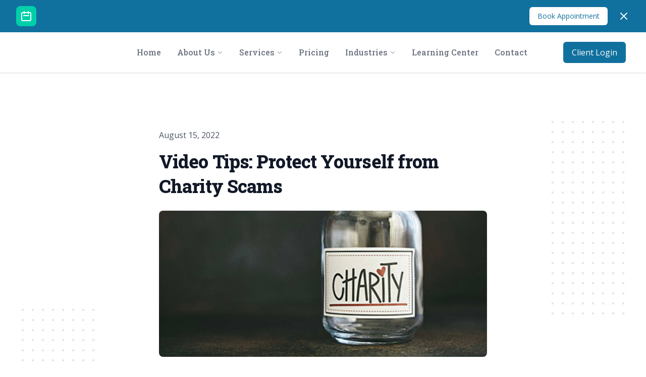

--- FILE ---
content_type: text/html; charset=UTF-8
request_url: https://player.vimeo.com/video/739019127
body_size: 6909
content:
<!DOCTYPE html>
<html lang="en">
<head>
  <meta charset="utf-8">
  <meta name="viewport" content="width=device-width,initial-scale=1,user-scalable=yes">
  
  <link rel="canonical" href="https://player.vimeo.com/video/739019127">
  <meta name="googlebot" content="noindex,indexifembedded">
  
  
  <title>Protect Yourself from Charity Scams on Vimeo</title>
  <style>
      body, html, .player, .fallback {
          overflow: hidden;
          width: 100%;
          height: 100%;
          margin: 0;
          padding: 0;
      }
      .fallback {
          
              background-color: transparent;
          
      }
      .player.loading { opacity: 0; }
      .fallback iframe {
          position: fixed;
          left: 0;
          top: 0;
          width: 100%;
          height: 100%;
      }
  </style>
  <link rel="modulepreload" href="https://f.vimeocdn.com/p/4.46.17/js/player.module.js" crossorigin="anonymous">
  <link rel="modulepreload" href="https://f.vimeocdn.com/p/4.46.17/js/vendor.module.js" crossorigin="anonymous">
  <link rel="preload" href="https://f.vimeocdn.com/p/4.46.17/css/player.css" as="style">
</head>

<body>


<div class="vp-placeholder">
    <style>
        .vp-placeholder,
        .vp-placeholder-thumb,
        .vp-placeholder-thumb::before,
        .vp-placeholder-thumb::after {
            position: absolute;
            top: 0;
            bottom: 0;
            left: 0;
            right: 0;
        }
        .vp-placeholder {
            visibility: hidden;
            width: 100%;
            max-height: 100%;
            height: calc(1080 / 1920 * 100vw);
            max-width: calc(1920 / 1080 * 100vh);
            margin: auto;
        }
        .vp-placeholder-carousel {
            display: none;
            background-color: #000;
            position: absolute;
            left: 0;
            right: 0;
            bottom: -60px;
            height: 60px;
        }
    </style>

    

    
        <style>
            .vp-placeholder-thumb {
                overflow: hidden;
                width: 100%;
                max-height: 100%;
                margin: auto;
            }
            .vp-placeholder-thumb::before,
            .vp-placeholder-thumb::after {
                content: "";
                display: block;
                filter: blur(7px);
                margin: 0;
                background: url(https://i.vimeocdn.com/video/1487062830-82d870fecc81987680cc0acf2c49ce08a5ada9d61a5fa1d6632a7f9d3d2daa5a-d?mw=80&q=85) 50% 50% / contain no-repeat;
            }
            .vp-placeholder-thumb::before {
                 
                margin: -30px;
            }
        </style>
    

    <div class="vp-placeholder-thumb"></div>
    <div class="vp-placeholder-carousel"></div>
    <script>function placeholderInit(t,h,d,s,n,o){var i=t.querySelector(".vp-placeholder"),v=t.querySelector(".vp-placeholder-thumb");if(h){var p=function(){try{return window.self!==window.top}catch(a){return!0}}(),w=200,y=415,r=60;if(!p&&window.innerWidth>=w&&window.innerWidth<y){i.style.bottom=r+"px",i.style.maxHeight="calc(100vh - "+r+"px)",i.style.maxWidth="calc("+n+" / "+o+" * (100vh - "+r+"px))";var f=t.querySelector(".vp-placeholder-carousel");f.style.display="block"}}if(d){var e=new Image;e.onload=function(){var a=n/o,c=e.width/e.height;if(c<=.95*a||c>=1.05*a){var l=i.getBoundingClientRect(),g=l.right-l.left,b=l.bottom-l.top,m=window.innerWidth/g*100,x=window.innerHeight/b*100;v.style.height="calc("+e.height+" / "+e.width+" * "+m+"vw)",v.style.maxWidth="calc("+e.width+" / "+e.height+" * "+x+"vh)"}i.style.visibility="visible"},e.src=s}else i.style.visibility="visible"}
</script>
    <script>placeholderInit(document,  false ,  true , "https://i.vimeocdn.com/video/1487062830-82d870fecc81987680cc0acf2c49ce08a5ada9d61a5fa1d6632a7f9d3d2daa5a-d?mw=80\u0026q=85",  1920 ,  1080 );</script>
</div>

<div id="player" class="player"></div>
<script>window.playerConfig = {"cdn_url":"https://f.vimeocdn.com","vimeo_api_url":"api.vimeo.com","request":{"files":{"dash":{"cdns":{"akfire_interconnect_quic":{"avc_url":"https://vod-adaptive-ak.vimeocdn.com/exp=1765258399~acl=%2F9d77db09-01d8-4a48-a83a-fae7ef80b4a1%2Fpsid%3Dcbb4f7d16210a7a69b7b4a76b774fcd32a1ae9ccee66259d484db4e9a314208e%2F%2A~hmac=7fd32fe842458bd53fd654a0242231c7242a892e5d67f7cbe0fa2d77b446294d/9d77db09-01d8-4a48-a83a-fae7ef80b4a1/psid=cbb4f7d16210a7a69b7b4a76b774fcd32a1ae9ccee66259d484db4e9a314208e/v2/playlist/av/primary/prot/cXNyPTE/playlist.json?omit=av1-hevc\u0026pathsig=8c953e4f~o7PCjzUmh9obnB_9oiOv-foJYztuL8Sl4AB5fpDbmnQ\u0026qsr=1\u0026r=dXM%3D\u0026rh=3K7Isf","origin":"gcs","url":"https://vod-adaptive-ak.vimeocdn.com/exp=1765258399~acl=%2F9d77db09-01d8-4a48-a83a-fae7ef80b4a1%2Fpsid%3Dcbb4f7d16210a7a69b7b4a76b774fcd32a1ae9ccee66259d484db4e9a314208e%2F%2A~hmac=7fd32fe842458bd53fd654a0242231c7242a892e5d67f7cbe0fa2d77b446294d/9d77db09-01d8-4a48-a83a-fae7ef80b4a1/psid=cbb4f7d16210a7a69b7b4a76b774fcd32a1ae9ccee66259d484db4e9a314208e/v2/playlist/av/primary/prot/cXNyPTE/playlist.json?pathsig=8c953e4f~o7PCjzUmh9obnB_9oiOv-foJYztuL8Sl4AB5fpDbmnQ\u0026qsr=1\u0026r=dXM%3D\u0026rh=3K7Isf"},"fastly_skyfire":{"avc_url":"https://skyfire.vimeocdn.com/1765258399-0x8cb9547ec05f04e0eaddf7c744fac18065d7302a/9d77db09-01d8-4a48-a83a-fae7ef80b4a1/psid=cbb4f7d16210a7a69b7b4a76b774fcd32a1ae9ccee66259d484db4e9a314208e/v2/playlist/av/primary/prot/cXNyPTE/playlist.json?omit=av1-hevc\u0026pathsig=8c953e4f~o7PCjzUmh9obnB_9oiOv-foJYztuL8Sl4AB5fpDbmnQ\u0026qsr=1\u0026r=dXM%3D\u0026rh=3K7Isf","origin":"gcs","url":"https://skyfire.vimeocdn.com/1765258399-0x8cb9547ec05f04e0eaddf7c744fac18065d7302a/9d77db09-01d8-4a48-a83a-fae7ef80b4a1/psid=cbb4f7d16210a7a69b7b4a76b774fcd32a1ae9ccee66259d484db4e9a314208e/v2/playlist/av/primary/prot/cXNyPTE/playlist.json?pathsig=8c953e4f~o7PCjzUmh9obnB_9oiOv-foJYztuL8Sl4AB5fpDbmnQ\u0026qsr=1\u0026r=dXM%3D\u0026rh=3K7Isf"}},"default_cdn":"akfire_interconnect_quic","separate_av":true,"streams":[{"profile":"f9e4a5d7-8043-4af3-b231-641ca735a130","id":"d28a9db6-f70b-4ab8-be5b-c1e394255194","fps":30,"quality":"540p"},{"profile":"164","id":"d5998f22-b91c-4696-9474-be37ead1aebb","fps":30,"quality":"360p"},{"profile":"f3f6f5f0-2e6b-4e90-994e-842d1feeabc0","id":"f2e8e7b4-1ab8-4e68-8d94-6006b1355897","fps":30,"quality":"720p"},{"profile":"d0b41bac-2bf2-4310-8113-df764d486192","id":"f299c2cc-525f-474c-81b8-4e6df74ffef1","fps":30,"quality":"240p"},{"profile":"5ff7441f-4973-4241-8c2e-976ef4a572b0","id":"5a1e1e48-05f4-4a1b-b3a5-384be627d466","fps":30,"quality":"1080p"}],"streams_avc":[{"profile":"f9e4a5d7-8043-4af3-b231-641ca735a130","id":"d28a9db6-f70b-4ab8-be5b-c1e394255194","fps":30,"quality":"540p"},{"profile":"164","id":"d5998f22-b91c-4696-9474-be37ead1aebb","fps":30,"quality":"360p"},{"profile":"f3f6f5f0-2e6b-4e90-994e-842d1feeabc0","id":"f2e8e7b4-1ab8-4e68-8d94-6006b1355897","fps":30,"quality":"720p"},{"profile":"d0b41bac-2bf2-4310-8113-df764d486192","id":"f299c2cc-525f-474c-81b8-4e6df74ffef1","fps":30,"quality":"240p"},{"profile":"5ff7441f-4973-4241-8c2e-976ef4a572b0","id":"5a1e1e48-05f4-4a1b-b3a5-384be627d466","fps":30,"quality":"1080p"}]},"hls":{"captions":"https://vod-adaptive-ak.vimeocdn.com/exp=1765258399~acl=%2F9d77db09-01d8-4a48-a83a-fae7ef80b4a1%2Fpsid%3Dcbb4f7d16210a7a69b7b4a76b774fcd32a1ae9ccee66259d484db4e9a314208e%2F%2A~hmac=7fd32fe842458bd53fd654a0242231c7242a892e5d67f7cbe0fa2d77b446294d/9d77db09-01d8-4a48-a83a-fae7ef80b4a1/psid=cbb4f7d16210a7a69b7b4a76b774fcd32a1ae9ccee66259d484db4e9a314208e/v2/playlist/av/primary/sub/34887201-c-en-x-autogen/prot/cXNyPTE/playlist.m3u8?ext-subs=1\u0026omit=opus\u0026pathsig=8c953e4f~Tr9SfQs5FXMc0W9psUrjPGiChmMuUNkPtEA7WRmboKc\u0026qsr=1\u0026r=dXM%3D\u0026rh=3K7Isf\u0026sf=fmp4","cdns":{"akfire_interconnect_quic":{"avc_url":"https://vod-adaptive-ak.vimeocdn.com/exp=1765258399~acl=%2F9d77db09-01d8-4a48-a83a-fae7ef80b4a1%2Fpsid%3Dcbb4f7d16210a7a69b7b4a76b774fcd32a1ae9ccee66259d484db4e9a314208e%2F%2A~hmac=7fd32fe842458bd53fd654a0242231c7242a892e5d67f7cbe0fa2d77b446294d/9d77db09-01d8-4a48-a83a-fae7ef80b4a1/psid=cbb4f7d16210a7a69b7b4a76b774fcd32a1ae9ccee66259d484db4e9a314208e/v2/playlist/av/primary/sub/34887201-c-en-x-autogen/prot/cXNyPTE/playlist.m3u8?ext-subs=1\u0026omit=av1-hevc-opus\u0026pathsig=8c953e4f~Tr9SfQs5FXMc0W9psUrjPGiChmMuUNkPtEA7WRmboKc\u0026qsr=1\u0026r=dXM%3D\u0026rh=3K7Isf\u0026sf=fmp4","captions":"https://vod-adaptive-ak.vimeocdn.com/exp=1765258399~acl=%2F9d77db09-01d8-4a48-a83a-fae7ef80b4a1%2Fpsid%3Dcbb4f7d16210a7a69b7b4a76b774fcd32a1ae9ccee66259d484db4e9a314208e%2F%2A~hmac=7fd32fe842458bd53fd654a0242231c7242a892e5d67f7cbe0fa2d77b446294d/9d77db09-01d8-4a48-a83a-fae7ef80b4a1/psid=cbb4f7d16210a7a69b7b4a76b774fcd32a1ae9ccee66259d484db4e9a314208e/v2/playlist/av/primary/sub/34887201-c-en-x-autogen/prot/cXNyPTE/playlist.m3u8?ext-subs=1\u0026omit=opus\u0026pathsig=8c953e4f~Tr9SfQs5FXMc0W9psUrjPGiChmMuUNkPtEA7WRmboKc\u0026qsr=1\u0026r=dXM%3D\u0026rh=3K7Isf\u0026sf=fmp4","origin":"gcs","url":"https://vod-adaptive-ak.vimeocdn.com/exp=1765258399~acl=%2F9d77db09-01d8-4a48-a83a-fae7ef80b4a1%2Fpsid%3Dcbb4f7d16210a7a69b7b4a76b774fcd32a1ae9ccee66259d484db4e9a314208e%2F%2A~hmac=7fd32fe842458bd53fd654a0242231c7242a892e5d67f7cbe0fa2d77b446294d/9d77db09-01d8-4a48-a83a-fae7ef80b4a1/psid=cbb4f7d16210a7a69b7b4a76b774fcd32a1ae9ccee66259d484db4e9a314208e/v2/playlist/av/primary/sub/34887201-c-en-x-autogen/prot/cXNyPTE/playlist.m3u8?ext-subs=1\u0026omit=opus\u0026pathsig=8c953e4f~Tr9SfQs5FXMc0W9psUrjPGiChmMuUNkPtEA7WRmboKc\u0026qsr=1\u0026r=dXM%3D\u0026rh=3K7Isf\u0026sf=fmp4"},"fastly_skyfire":{"avc_url":"https://skyfire.vimeocdn.com/1765258399-0x8cb9547ec05f04e0eaddf7c744fac18065d7302a/9d77db09-01d8-4a48-a83a-fae7ef80b4a1/psid=cbb4f7d16210a7a69b7b4a76b774fcd32a1ae9ccee66259d484db4e9a314208e/v2/playlist/av/primary/sub/34887201-c-en-x-autogen/prot/cXNyPTE/playlist.m3u8?ext-subs=1\u0026omit=av1-hevc-opus\u0026pathsig=8c953e4f~Tr9SfQs5FXMc0W9psUrjPGiChmMuUNkPtEA7WRmboKc\u0026qsr=1\u0026r=dXM%3D\u0026rh=3K7Isf\u0026sf=fmp4","captions":"https://skyfire.vimeocdn.com/1765258399-0x8cb9547ec05f04e0eaddf7c744fac18065d7302a/9d77db09-01d8-4a48-a83a-fae7ef80b4a1/psid=cbb4f7d16210a7a69b7b4a76b774fcd32a1ae9ccee66259d484db4e9a314208e/v2/playlist/av/primary/sub/34887201-c-en-x-autogen/prot/cXNyPTE/playlist.m3u8?ext-subs=1\u0026omit=opus\u0026pathsig=8c953e4f~Tr9SfQs5FXMc0W9psUrjPGiChmMuUNkPtEA7WRmboKc\u0026qsr=1\u0026r=dXM%3D\u0026rh=3K7Isf\u0026sf=fmp4","origin":"gcs","url":"https://skyfire.vimeocdn.com/1765258399-0x8cb9547ec05f04e0eaddf7c744fac18065d7302a/9d77db09-01d8-4a48-a83a-fae7ef80b4a1/psid=cbb4f7d16210a7a69b7b4a76b774fcd32a1ae9ccee66259d484db4e9a314208e/v2/playlist/av/primary/sub/34887201-c-en-x-autogen/prot/cXNyPTE/playlist.m3u8?ext-subs=1\u0026omit=opus\u0026pathsig=8c953e4f~Tr9SfQs5FXMc0W9psUrjPGiChmMuUNkPtEA7WRmboKc\u0026qsr=1\u0026r=dXM%3D\u0026rh=3K7Isf\u0026sf=fmp4"}},"default_cdn":"akfire_interconnect_quic","separate_av":true}},"file_codecs":{"av1":[],"avc":["d28a9db6-f70b-4ab8-be5b-c1e394255194","d5998f22-b91c-4696-9474-be37ead1aebb","f2e8e7b4-1ab8-4e68-8d94-6006b1355897","f299c2cc-525f-474c-81b8-4e6df74ffef1","5a1e1e48-05f4-4a1b-b3a5-384be627d466"],"hevc":{"dvh1":[],"hdr":[],"sdr":[]}},"lang":"en","referrer":"https://businesstaxhelp.net/blog/video-tips-protect-yourself-from-charity-scams","cookie_domain":".vimeo.com","signature":"ede0563a4bc02082dbfba2de917fe853","timestamp":1765254799,"expires":3600,"text_tracks":[{"id":34887201,"lang":"en-x-autogen","url":"/texttrack/34887201.vtt?token=6937b49f_0x000de4b62fcec93f3352ee399548deff702e85c2","kind":"captions","label":"English (auto-generated)","provenance":"ai_generated","default":true}],"thumb_preview":{"url":"https://videoapi-sprites.vimeocdn.com/video-sprites/image/e15a7fd2-6930-43cc-aac1-3429e00ed28a.0.jpeg?ClientID=sulu\u0026Expires=1765258399\u0026Signature=601af34503a63f08416ca81abd3848a057024fbb","height":2640,"width":4686,"frame_height":240,"frame_width":426,"columns":11,"frames":120},"currency":"USD","session":"9f3b67cc59debd2a49ba3c9fab226db9e01eaefa1765254799","cookie":{"volume":1,"quality":null,"hd":0,"captions":null,"transcript":null,"captions_styles":{"color":null,"fontSize":null,"fontFamily":null,"fontOpacity":null,"bgOpacity":null,"windowColor":null,"windowOpacity":null,"bgColor":null,"edgeStyle":null},"audio_language":null,"audio_kind":null,"qoe_survey_vote":0,"languages_toast":0},"build":{"backend":"fef6d6d","js":"4.46.17"},"urls":{"js":"https://f.vimeocdn.com/p/4.46.17/js/player.js","js_base":"https://f.vimeocdn.com/p/4.46.17/js","js_module":"https://f.vimeocdn.com/p/4.46.17/js/player.module.js","js_vendor_module":"https://f.vimeocdn.com/p/4.46.17/js/vendor.module.js","locales_js":{"de-DE":"https://f.vimeocdn.com/p/4.46.17/js/player.de-DE.js","en":"https://f.vimeocdn.com/p/4.46.17/js/player.js","es":"https://f.vimeocdn.com/p/4.46.17/js/player.es.js","fr-FR":"https://f.vimeocdn.com/p/4.46.17/js/player.fr-FR.js","ja-JP":"https://f.vimeocdn.com/p/4.46.17/js/player.ja-JP.js","ko-KR":"https://f.vimeocdn.com/p/4.46.17/js/player.ko-KR.js","pt-BR":"https://f.vimeocdn.com/p/4.46.17/js/player.pt-BR.js","zh-CN":"https://f.vimeocdn.com/p/4.46.17/js/player.zh-CN.js"},"ambisonics_js":"https://f.vimeocdn.com/p/external/ambisonics.min.js","barebone_js":"https://f.vimeocdn.com/p/4.46.17/js/barebone.js","chromeless_js":"https://f.vimeocdn.com/p/4.46.17/js/chromeless.js","three_js":"https://f.vimeocdn.com/p/external/three.rvimeo.min.js","vuid_js":"https://f.vimeocdn.com/js_opt/modules/utils/vuid.min.js","hive_sdk":"https://f.vimeocdn.com/p/external/hive-sdk.js","hive_interceptor":"https://f.vimeocdn.com/p/external/hive-interceptor.js","proxy":"https://player.vimeo.com/static/proxy.html","css":"https://f.vimeocdn.com/p/4.46.17/css/player.css","chromeless_css":"https://f.vimeocdn.com/p/4.46.17/css/chromeless.css","fresnel":"https://arclight.vimeo.com/add/player-stats","player_telemetry_url":"https://arclight.vimeo.com/player-events","telemetry_base":"https://lensflare.vimeo.com"},"flags":{"plays":1,"dnt":0,"autohide_controls":0,"preload_video":"metadata_on_hover","qoe_survey_forced":0,"ai_widget":0,"ecdn_delta_updates":0,"disable_mms":0,"check_clip_skipping_forward":0},"country":"US","client":{"ip":"3.21.233.60"},"ab_tests":{"cmcd":{"group":"control","track":true,"data":null},"cross_origin_texttracks":{"group":"control","track":false,"data":null}},"atid":"2657837485.1765254799","ai_widget_signature":"4f9c2bd0d6622f515896a5df5b39180f2b86dea708c8cda9faee03cefec58ef7_1765258399","config_refresh_url":"https://player.vimeo.com/video/739019127/config/request?atid=2657837485.1765254799\u0026expires=3600\u0026referrer=https%3A%2F%2Fbusinesstaxhelp.net%2Fblog%2Fvideo-tips-protect-yourself-from-charity-scams\u0026session=9f3b67cc59debd2a49ba3c9fab226db9e01eaefa1765254799\u0026signature=ede0563a4bc02082dbfba2de917fe853\u0026time=1765254799\u0026v=1"},"player_url":"player.vimeo.com","video":{"id":739019127,"title":"Protect Yourself from Charity Scams","width":1920,"height":1080,"duration":96,"url":"","share_url":"https://vimeo.com/739019127","embed_code":"\u003ciframe title=\"vimeo-player\" src=\"https://player.vimeo.com/video/739019127?h=0800abe7a1\" width=\"640\" height=\"360\" frameborder=\"0\" referrerpolicy=\"strict-origin-when-cross-origin\" allow=\"autoplay; fullscreen; picture-in-picture; clipboard-write; encrypted-media; web-share\"   allowfullscreen\u003e\u003c/iframe\u003e","default_to_hd":0,"privacy":"disable","embed_permission":"public","thumbnail_url":"https://i.vimeocdn.com/video/1487062830-82d870fecc81987680cc0acf2c49ce08a5ada9d61a5fa1d6632a7f9d3d2daa5a-d","owner":{"id":5964486,"name":"Lee Reams","img":"https://i.vimeocdn.com/portrait/4176169_60x60?sig=3edc3079628e56d839eed6611a3b5967319ee93ddd2593aa17cf32c8dca58d35\u0026v=1\u0026region=us","img_2x":"https://i.vimeocdn.com/portrait/4176169_60x60?sig=3edc3079628e56d839eed6611a3b5967319ee93ddd2593aa17cf32c8dca58d35\u0026v=1\u0026region=us","url":"https://vimeo.com/clientwhys","account_type":"pro"},"spatial":0,"live_event":null,"version":{"current":null,"available":[{"id":452635667,"file_id":3412957010,"is_current":true},{"id":452613815,"file_id":3412903014,"is_current":false}]},"unlisted_hash":null,"rating":{"id":3},"fps":30,"bypass_token":"eyJ0eXAiOiJKV1QiLCJhbGciOiJIUzI1NiJ9.eyJjbGlwX2lkIjo3MzkwMTkxMjcsImV4cCI6MTc2NTI1ODQ0MH0.8evZr-Yjj4STvTs0lkdlh_MQYYc7Dnn1uaxrBf55WKk","channel_layout":"stereo","ai":0,"locale":""},"user":{"id":0,"team_id":0,"team_origin_user_id":0,"account_type":"none","liked":0,"watch_later":0,"owner":0,"mod":0,"logged_in":0,"private_mode_enabled":0,"vimeo_api_client_token":"eyJhbGciOiJIUzI1NiIsInR5cCI6IkpXVCJ9.eyJzZXNzaW9uX2lkIjoiOWYzYjY3Y2M1OWRlYmQyYTQ5YmEzYzlmYWIyMjZkYjllMDFlYWVmYTE3NjUyNTQ3OTkiLCJleHAiOjE3NjUyNTgzOTksImFwcF9pZCI6MTE4MzU5LCJzY29wZXMiOiJwdWJsaWMgc3RhdHMifQ.11vbhAg5U613b3RDZh-W3lUdbN0N1x_8_3ZUtiGEmg4"},"view":1,"vimeo_url":"vimeo.com","embed":{"audio_track":"","autoplay":0,"autopause":1,"dnt":0,"editor":0,"keyboard":1,"log_plays":1,"loop":0,"muted":0,"on_site":0,"texttrack":"","transparent":1,"outro":"beginning","playsinline":1,"quality":null,"player_id":"","api":null,"app_id":"","color":"","color_one":"000000","color_two":"00adef","color_three":"ffffff","color_four":"000000","context":"embed.main","settings":{"auto_pip":1,"badge":0,"byline":0,"collections":0,"color":0,"force_color_one":0,"force_color_two":0,"force_color_three":0,"force_color_four":0,"embed":0,"fullscreen":1,"like":0,"logo":0,"playbar":1,"portrait":0,"pip":1,"share":0,"spatial_compass":0,"spatial_label":0,"speed":1,"title":0,"volume":1,"watch_later":0,"watch_full_video":1,"controls":1,"airplay":1,"audio_tracks":1,"chapters":1,"chromecast":1,"cc":1,"transcript":1,"quality":1,"play_button_position":0,"ask_ai":0,"skipping_forward":1,"debug_payload_collection_policy":"default"},"create_interactive":{"has_create_interactive":false,"viddata_url":""},"min_quality":null,"max_quality":null,"initial_quality":null,"prefer_mms":1}}</script>
<script>const fullscreenSupported="exitFullscreen"in document||"webkitExitFullscreen"in document||"webkitCancelFullScreen"in document||"mozCancelFullScreen"in document||"msExitFullscreen"in document||"webkitEnterFullScreen"in document.createElement("video");var isIE=checkIE(window.navigator.userAgent),incompatibleBrowser=!fullscreenSupported||isIE;window.noModuleLoading=!1,window.dynamicImportSupported=!1,window.cssLayersSupported=typeof CSSLayerBlockRule<"u",window.isInIFrame=function(){try{return window.self!==window.top}catch(e){return!0}}(),!window.isInIFrame&&/twitter/i.test(navigator.userAgent)&&window.playerConfig.video.url&&(window.location=window.playerConfig.video.url),window.playerConfig.request.lang&&document.documentElement.setAttribute("lang",window.playerConfig.request.lang),window.loadScript=function(e){var n=document.getElementsByTagName("script")[0];n&&n.parentNode?n.parentNode.insertBefore(e,n):document.head.appendChild(e)},window.loadVUID=function(){if(!window.playerConfig.request.flags.dnt&&!window.playerConfig.embed.dnt){window._vuid=[["pid",window.playerConfig.request.session]];var e=document.createElement("script");e.async=!0,e.src=window.playerConfig.request.urls.vuid_js,window.loadScript(e)}},window.loadCSS=function(e,n){var i={cssDone:!1,startTime:new Date().getTime(),link:e.createElement("link")};return i.link.rel="stylesheet",i.link.href=n,e.getElementsByTagName("head")[0].appendChild(i.link),i.link.onload=function(){i.cssDone=!0},i},window.loadLegacyJS=function(e,n){if(incompatibleBrowser){var i=e.querySelector(".vp-placeholder");i&&i.parentNode&&i.parentNode.removeChild(i);let a=`/video/${window.playerConfig.video.id}/fallback`;window.playerConfig.request.referrer&&(a+=`?referrer=${window.playerConfig.request.referrer}`),n.innerHTML=`<div class="fallback"><iframe title="unsupported message" src="${a}" frameborder="0"></iframe></div>`}else{n.className="player loading";var t=window.loadCSS(e,window.playerConfig.request.urls.css),r=e.createElement("script"),o=!1;r.src=window.playerConfig.request.urls.js,window.loadScript(r),r["onreadystatechange"in r?"onreadystatechange":"onload"]=function(){!o&&(!this.readyState||this.readyState==="loaded"||this.readyState==="complete")&&(o=!0,playerObject=new VimeoPlayer(n,window.playerConfig,t.cssDone||{link:t.link,startTime:t.startTime}))},window.loadVUID()}};function checkIE(e){e=e&&e.toLowerCase?e.toLowerCase():"";function n(r){return r=r.toLowerCase(),new RegExp(r).test(e);return browserRegEx}var i=n("msie")?parseFloat(e.replace(/^.*msie (\d+).*$/,"$1")):!1,t=n("trident")?parseFloat(e.replace(/^.*trident\/(\d+)\.(\d+).*$/,"$1.$2"))+4:!1;return i||t}
</script>
<script nomodule>
  window.noModuleLoading = true;
  var playerEl = document.getElementById('player');
  window.loadLegacyJS(document, playerEl);
</script>
<script type="module">try{import("").catch(()=>{})}catch(t){}window.dynamicImportSupported=!0;
</script>
<script type="module">if(!window.dynamicImportSupported||!window.cssLayersSupported){if(!window.noModuleLoading){window.noModuleLoading=!0;var playerEl=document.getElementById("player");window.loadLegacyJS(document,playerEl)}var moduleScriptLoader=document.getElementById("js-module-block");moduleScriptLoader&&moduleScriptLoader.parentElement.removeChild(moduleScriptLoader)}
</script>
<script type="module" id="js-module-block">if(!window.noModuleLoading&&window.dynamicImportSupported&&window.cssLayersSupported){const n=document.getElementById("player"),e=window.loadCSS(document,window.playerConfig.request.urls.css);import(window.playerConfig.request.urls.js_module).then(function(o){new o.VimeoPlayer(n,window.playerConfig,e.cssDone||{link:e.link,startTime:e.startTime}),window.loadVUID()}).catch(function(o){throw/TypeError:[A-z ]+import[A-z ]+module/gi.test(o)&&window.loadLegacyJS(document,n),o})}
</script>

<script type="application/ld+json">{"embedUrl":"https://player.vimeo.com/video/739019127?h=0800abe7a1","thumbnailUrl":"https://i.vimeocdn.com/video/1487062830-82d870fecc81987680cc0acf2c49ce08a5ada9d61a5fa1d6632a7f9d3d2daa5a-d?f=webp","name":"Protect Yourself from Charity Scams","description":"Donating to charity is a great way to give back to the community and help those in need. However, it's important to be aware of potential scams before giving your hard-earned money to a charitable organization. By taking some simple precautions presented in this video, you can ensure that your donation goes to a worthy cause.","duration":"PT96S","uploadDate":"2022-08-12T12:28:24-04:00","@context":"https://schema.org/","@type":"VideoObject"}</script>

</body>
</html>


--- FILE ---
content_type: text/vtt; charset=utf-8
request_url: https://player.vimeo.com/texttrack/34887201.vtt?token=6937b49f_0x000de4b62fcec93f3352ee399548deff702e85c2
body_size: 83
content:
WEBVTT

1
00:00:00.300 --> 00:00:06.400
here

2
00:00:36.900 --> 00:00:43.200
here
